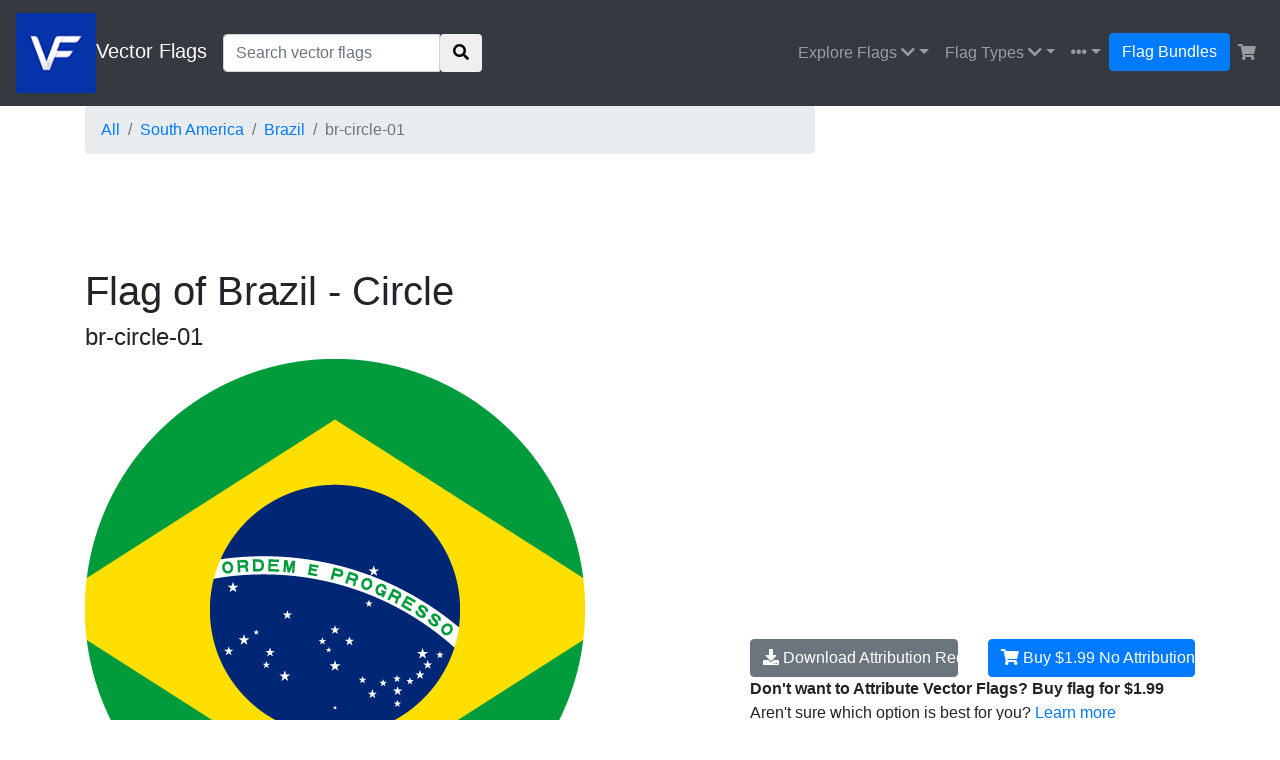

--- FILE ---
content_type: text/html; charset=utf-8
request_url: https://vectorflags.com/brazil/br-circle-01?ref=trend
body_size: 51062
content:
<!DOCTYPE html>
<html>
<head>
<title>Printable Country Flag of Brazil - Circle | Vector Country Flags of the World</title>
    <script type="application/ld+json">
    {
      "@context": "https://schema.org/",
      "@type": "ImageObject",
      "contentUrl": "https://vectorflags.s3-us-west-2.amazonaws.com/flags/br-circle-01.png",
      "license": "https://vectorflags.com/license",
      "acquireLicensePage": "https://vectorflags.com/faqs",
      "creditText": "Flag of Brazil - Circle",
      "creator": {
        "@type": "Person",
        "name": "Ted Grajeda"
       },
      "copyrightNotice": "Ted Grajeda"
    }
    </script>
<meta name="description" content="Free vector flag of Brazil - Circle available in Adobe Illustrator&reg; AI and PDF formats, also includes flag icons and images." />
<meta name="keywords" content="free vector flags, vector flags, royalty free flags, stock flags, stock illustrations, city flags, country flags, scalable flags, flag resources, clipart, clip, art, infographics, illustrator flags,  vector flags of Brazil, vector flags of South America, free world flags, map library, teacher flags, education flags, sketch flags" />
<meta name="author" content="Ted Grajeda | Striped Candy LLC" />
<meta charset="utf-8">
<meta http-equiv="X-UA-Compatible" content="IE=edge,chrome=1">
<meta name="viewport" content="width=device-width, initial-scale=1.0">      
<meta http-equiv="pragma" content="no-cache" />
<meta http-equiv="cache-control" content="no-cache" />
<meta http-equiv="cache-control" content="max-age=0" />
<meta http-equiv="expires" content="0" />
<meta http-equiv="Expires" content="Tue, 01 Jan 1980 1:00:00 GMT" />
<script data-ad-client="ca-pub-0563997665940582" async src="https://pagead2.googlesyndication.com/pagead/js/adsbygoogle.js"></script>
<!-- Social Media -->

<meta property="og:type" content="website">
<meta property="og:title" content="Free vector flag of Brazil - Circle | VectorFlags.com" />
<meta property="og:description" content="Free vector flag of Brazil - Circle available in Adobe Illustrator&reg; AI and PDF formats, also includes flag icons and images." />
<meta property="og:image" content="https://vectorflags.s3.amazonaws.com/flags/br-circle-01.png">
<meta property="og:url" content="https://vectorflags.com/brazil/br-circle-01" />

<meta name="twitter:card" content="summary_large_image">
<meta name="twitter:site" content="@freevectormaps">
<meta name="twitter:title" content="Free vector flag of Brazil - Circle  | VectorFlags.com">
<meta name="twitter:description" content="Free vector flag of Brazil - Circle available in Adobe Illustrator&reg; AI and PDF formats, also includes flag icons and images.">
<meta name="twitter:image" content="https://vectorflags.s3.amazonaws.com/flags/br-circle-01.png">
<!-- Favicons -->
<link rel="shortcut icon" href="https://vectorflags.s3-us-west-2.amazonaws.com/flags/br-circle-01.png" type="image/x-icon">
<link rel="icon" href="https://vectorflags.s3-us-west-2.amazonaws.com/flags/br-circle-01.png" type="image/x-icon">
<link rel="apple-touch-icon" href="https://vectorflags.s3-us-west-2.amazonaws.com/flags/br-circle-01.png">
<!-- Fontawesome -->
<link rel="stylesheet" href="https://use.fontawesome.com/releases/v5.6.3/css/all.css" integrity="sha384-UHRtZLI+pbxtHCWp1t77Bi1L4ZtiqrqD80Kn4Z8NTSRyMA2Fd33n5dQ8lWUE00s/" crossorigin="anonymous">
<!-- Bootstrap -->
<link rel="stylesheet" href="https://stackpath.bootstrapcdn.com/bootstrap/4.1.3/css/bootstrap.min.css" integrity="sha384-MCw98/SFnGE8fJT3GXwEOngsV7Zt27NXFoaoApmYm81iuXoPkFOJwJ8ERdknLPMO" crossorigin="anonymous">
<!-- Google Fonts -->
<link href="https://fonts.googleapis.com/css?family=Playfair+Display&display=swap" rel="stylesheet">
<!-- VF CSS -->
<link href="/css/vector-flags.css" rel="stylesheet">
<!-- Allow Ads -->
<script async src="https://fundingchoicesmessages.google.com/i/pub-0563997665940582?ers=1" nonce="u_XW3Y603Ip4fn-MsW4EAQ"></script><script nonce="u_XW3Y603Ip4fn-MsW4EAQ">(function() {function signalGooglefcPresent() {if (!window.frames['googlefcPresent']) {if (document.body) {const iframe = document.createElement('iframe'); iframe.style = 'width: 0; height: 0; border: none; z-index: -1000; left: -1000px; top: -1000px;'; iframe.style.display = 'none'; iframe.name = 'googlefcPresent'; document.body.appendChild(iframe);} else {setTimeout(signalGooglefcPresent, 0);}}}signalGooglefcPresent();})();</script>
<meta name='impact-site-verification' value='-1892788232'></head>
<body>
<!-- Header -->  
<nav class="navbar navbar-expand-md navbar-dark bg-dark">
  <a class="navbar-brand" href="/?ref=logo"><img src="/img/vector-flag-logo.png" title="Vector Flags" id="vector-flags-logo" /><span class="logo-name">Vector Flags</span></a>
  <button class="navbar-toggler" type="button" data-toggle="collapse" data-target="#navbarsExampleDefault" aria-controls="navbarsExampleDefault" aria-expanded="false" aria-label="Toggle navigation">
    <i class="fas fa-ellipsis-v"></i>
  </button>
     <form id="top-search-form" class="form-inline mt-4 mt-md-0" action="/search" autocomplete="off" method="get" accept-charset="utf-8">
            <div class="input-group">
                <input id="top-search" name="q" value="" class="form-control" type="text" title="Search Vector Flags" placeholder="Search vector flags" />
                <input name="ref" type="hidden" value="search-top" />
                <span class="input-group-btn">
                   <button class="btn btn-default" type="submit" id="top-search-btn">
                       <i class="fas fa-search"></i>
                   </button>
                </span>
            </div>
      </form>
  <div class="collapse navbar-collapse justify-content-end" id="navbarsExampleDefault">
    <ul class="navbar-nav">
      <li class="nav-item dropdown">
        <a class="nav-link dropdown-toggle" href="#" id="country-flags" data-toggle="dropdown" aria-haspopup="true" aria-expanded="false">Explore Flags <i class="fas fa-chevron-down" id="nav-down"></i></a>
        <div class="dropdown-menu dropdown-menu-right" aria-labelledby="country-flags">
            <span class="dropdown-menu-arrow"></span>
            <a class="dropdown-item" href="/africa?ref=nav">Africa</a>
            <a class="dropdown-item" href="/antarctic?ref=nav">Antarctic</a>
            <a class="dropdown-item" href="/asia?ref=nav">Asia</a>
            <a class="dropdown-item" href="/caribbean?ref=nav">Caribbean Islands</a>
            <a class="dropdown-item" href="/central-america?ref=nav">Central America</a>
            <a class="dropdown-item" href="/europe?ref=nav">Europe</a>
            <a class="dropdown-item" href="/middle-east?ref=nav">Middle East</a>
            <a class="dropdown-item" href="/north-america?ref=nav">North America</a>
            <a class="dropdown-item" href="/oceania?ref=nav">Oceania</a>
            <a class="dropdown-item" href="/south-america?ref=nav">South America</a>
            <div class="dropdown-divider"></div>
            <a class="dropdown-item" href="/all?ref=nav">All Flags</a>
            <a class="dropdown-item" href="/organizations?ref=nav">Organizations</a>
            <a class="dropdown-item" href="/history?ref=nav">History</a>
        </div>
      </li>
      <li class="nav-item dropdown">
        <a class="nav-link dropdown-toggle" href="#" id="flag-types" data-toggle="dropdown" aria-haspopup="true" aria-expanded="false">Flag Types <i class="fas fa-chevron-down" id="nav-down"></i></a>
        <div class="dropdown-menu dropdown-menu-right" aria-labelledby="flag-types">
            <span class="dropdown-menu-arrow"></span>
            <a class="dropdown-item" href="/search?type=flag&all=true&ref=nav">Traditional Flags</a>
			<a class="dropdown-item" href="/waving-flags?ref=nav">Waving Flags</a>
			<a class="dropdown-item" href="/heart-flags?ref=nav">Heart Flags</a>
			<a class="dropdown-item" href="/grunge-flags?ref=nav">Grunge Flags</a>
			<a class="dropdown-item" href="/button-flags?ref=nav">Button Flags</a>
			<a class="dropdown-item" href="/circle-flags?ref=nav">Circle Flags</a>
			<a class="dropdown-item" href="/oval-flags?ref=nav">Oval Flags</a>
			<a class="dropdown-item" href="/3d-flags?ref=nav">3D Flags</a>
			<a class="dropdown-item" href="/ink-splat-flags?ref=nav">Ink Splat Flags</a>
			<a class="dropdown-item" href="/sphere-flags?ref=nav">Sphere Flags</a>
			<a class="dropdown-item" href="/square-flags?ref=nav">Square Flags</a>
			<a class="dropdown-item" href="/cube-flags?ref=nav">Cube Flags</a>
			<a class="dropdown-item" href="/pole-flags?ref=nav">Flagpole Flags</a>
        </div>
      </li>
      <li class="nav-item dropdown">
        <a class="nav-link dropdown-toggle" href="#" id="more-links" data-toggle="dropdown" aria-haspopup="true" aria-expanded="false"><span class="d-sm-none">More</span><i class="fas fa-ellipsis-h" id="nav-ell"></i></a>
        <div class="dropdown-menu dropdown-menu-right"  aria-labelledby="more-links">
            <span class="dropdown-menu-arrow"></span>
            <a class="dropdown-item" href="/about?ref=nav">About</a>
            <a class="dropdown-item" href="/faqs?ref=nav">FAQs</a>
            <a class="dropdown-item" href="/license?ref=nav">License</a>
            <a class="dropdown-item" href="http://bit.ly/2D5fwF7" rel="noreferrer" target="_blank">Donate</a>
            <a class="dropdown-item" href="/a-z?ref=nav">Flags A - Z</a>
            <div class="dropdown-divider"></div>
            <a class="dropdown-item" href="http://bit.ly/2KkSiAR" rel="noreferrer" target="_blank">FreeVectorMaps.com</a>
            <div class="dropdown-divider"></div>
            <div id="drop-drown-buttons">
                <div class="btn-group social" role="group" aria-label="Basic example">
                   <a href="http://bit.ly/37qPwBE" rel="noreferrer" target="_blank"><button type="button" class="btn btn-light"><i class="fab fa-facebook-square"></i></button></a>
                  <a href="http://bit.ly/33fQltQ" rel="noreferrer" target="_blank"><button type="button" class="btn btn-light"><i class="fab fa-twitter"></i></button></a>
                </div>  
            </div>
        </div>
      </li>
      <li class="nav-item ">
        <a class="btn btn-primary bundle-nav" href="/bundles?ref=nav">Flag Bundles</a>
      </li>
      <li class="nav-item shopping-cart">
        <a class="nav-link" href="/cart?ref=nav" title="Shopping Cart"><i class="fas fa-shopping-cart"></i> <span id="cart-count" class=""></span></a>
      </li>
    </ul>
  </div>
</nav>
<!-- //Header --> <main role="main" class="main-flag">
<!-- Flag -->
<div class="flag-wrapper">
    <div class="container">
         <div class="row">
          <div class="col-lg-8">
            <nav aria-label="breadcrumb">
              <ol class="breadcrumb">
                <li class="breadcrumb-item"><a href="/all?ref=crumb">All</a></li>
                <li class="breadcrumb-item"><a href="/south-america?ref=crumb" title="Vector Flags of South America">South America</a> </li>
                <li class="breadcrumb-item"><a href="/brazil?ref=crumb" title="Vector Flags of Brazil">Brazil</a> </li>
                                <li class="breadcrumb-item active flagid" aria-current="page">br-circle-01</li>
              </ol>
            </nav>
        </div>
          <div class="col-lg-4 social">
                            </div>
        </div>
    <div class="row extra-margin">
      <div class="col-md-12 ad">
         <!-- VF Banner -->
<ins class="adsbygoogle"
style="display:inline-block;min-width:400px;max-width:970px;width:100%;height:90px"     data-ad-client="ca-pub-0563997665940582"
     data-ad-slot="2331235782"
     data-ad-format="horizontal"
     data-full-width-responsive="true"></ins>
<script>
     (adsbygoogle = window.adsbygoogle || []).push({});
</script>      </div>
    </div>
         <div class="row extra-margin">
          <div class="col-lg-12">
              <h1 title="Vector flag of Brazil - Circle ">Flag of Brazil - Circle </h1>
              <h4>br-circle-01</h4>
            </div>
        </div>
         <div class="row">
          <div class="col-lg-7">
              <div class="flag">
                <img  title="Vector flag of Brazil - Circle" alt="Vector flag of Brazil - Circle" src="https://vectorflags.s3-us-west-2.amazonaws.com/flags/br-circle-01.png"/>  
              </div>
              <div class="flag-details">
                <div class="row flag-meta">
                  <div class="col-lg-3">
                      <h5>File Types <a href="#" id="br-circle-01" class="modal-files-open" data-toggle="tooltip" data-placement="top" title="View included file types"><i class="fas fa-question-circle"></i></a></h5>
                      <p>AI, PDF &amp; PNG</p>
                    </div>
                  <div class="col-lg-2">
                      <h5>File Size</h5>
                      <p>1.1 MB</p>
                    </div>
                  <div class="col-lg-2">
                      <h5>Views</h5>
                      <p>6,562</p>
                    </div>
                  <div class="col-lg-2">
                      <h5>Downloads</h5>
                      <p>518</p>
                    </div>
                  <div class="col-lg-3">
                <h5>Colors</h5>
                <div class='colors'><ul class='list-inline'><li class='list-inline-item'><a href='/search?q=Blue&amp;ref=color&amp;hex=002776' class='flag-color' style='background-color: #002776' title='Flags with Blue' data-toggle='tooltip' data-placement='top'></a></li><li class='list-inline-item'><a href='/search?q=Green&amp;ref=color&amp;hex=009B3A' class='flag-color' style='background-color: #009B3A' title='Flags with Green' data-toggle='tooltip' data-placement='top'></a></li><li class='list-inline-item'><a href='/search?q=White&amp;ref=color&amp;hex=FFF' class='flag-color' style='background-color: #fff' title='Flags with White' data-toggle='tooltip' data-placement='top'></a></li><li class='list-inline-item'><a href='/search?q=Yellow&amp;ref=color&amp;hex=FEDF00' class='flag-color' style='background-color: #FEDF00' title='Flags with Yellow' data-toggle='tooltip' data-placement='top'></a></li></ul></div>                    </div>
                </div>
                <h5>Details</h5>
                <p><strong>Flag of Brazil - Circle</strong> is an editable vector flag file available in AI, PNG and PDF formats. </p>
                              </div>
            </div>
          <div class="col-lg-5 download-flag">
                <div class="mpu ad">
                        <!-- VF MPU -->
<ins class="adsbygoogle"
     style="display:block"
     data-ad-client="ca-pub-0563997665940582"
     data-ad-slot="6510153944"
     data-ad-format="auto"
     data-full-width-responsive="true"></ins>
<script>
     (adsbygoogle = window.adsbygoogle || []).push({});
</script>                </div>
                 <div class="row download-btns">
                  <div class="col-lg-6">
                      <a id="br-circle-01" class="btn btn-secondary btn-block modal-download" href="#" role="button"><i class="fas fa-download"></i> Download <span>Attribution Required</span></a>
                  </div>
                  <div class="col-lg-6">
                      <a class="btn btn-primary btn-block cart-add" href="#" role="button" id="br-circle-01" price="$1.99" name="Brazil - Circle"><i class="fas fa-shopping-cart"></i> Buy $1.99 <span>No Attribution</span></a>
                  </div>
                </div>
                <div class="download-links">
                    <ul class="list-unstyled list">
                        <li class="list-item"><strong>Don't want to Attribute Vector Flags? Buy flag for $1.99</strong> </li>
                        <li class="list-item">Aren't sure which option is best for you? <a href="/faqs" target="_blank">Learn more</a></li>
                        <li class="list-item"><a href="#" class="modal-attribution-open" name="br-circle-01">How do I provide Attribution?</a></li>
                    </ul>
                </div>
            </div>
        </div>
         <div class="row">
          <div class="col-lg-12">
            <ul class="list-inline tags">
        <li class="list-inline-item"><a href="/search?q=2021+Copa+Am%C3%A9rica&amp;ref=tag" title="Search: 2021 Copa América" class="btn btn-tag">2021 Copa América</a></li><li class="list-inline-item"><a href="/search?q=Brazil&amp;ref=tag" title="Search: Brazil" class="btn btn-tag">Brazil</a></li><li class="list-inline-item"><a href="/search?q=Circle&amp;ref=tag" title="Search: Circle" class="btn btn-tag">Circle</a></li><li class="list-inline-item"><a href="/search?q=Emblem&amp;ref=tag" title="Search: Emblem" class="btn btn-tag">Emblem</a></li><li class="list-inline-item"><a href="/search?q=Latin+America&amp;ref=tag" title="Search: Latin America" class="btn btn-tag">Latin America</a></li><li class="list-inline-item"><a href="/search?q=Southern+Cone&amp;ref=tag" title="Search: Southern Cone" class="btn btn-tag">Southern Cone</a></li><li class="list-inline-item"><a href="/search?q=Stars&amp;ref=tag" title="Search: Stars" class="btn btn-tag">Stars</a></li><li class="list-inline-item"><a href="/search?q=Text&amp;ref=tag" title="Search: Text" class="btn btn-tag">Text</a></li><li class="list-inline-item"><a href="/search?q=World+Cup&amp;ref=tag" title="Search: World Cup" class="btn btn-tag">World Cup</a></li>            </ul>
            </div>
        </div>
    </div>  
</div>
<!-- //Flag -->
<!-- Flags for Good -->
<div class="vf-wrapper">
  <div class="container">
  <!-- Flags -->
  <div class="row">
    <div class="col-lg-12 flag-map">
      		  <p><a href="https://bit.ly/3JicuPW" target="_blank" id="flagsforgood"><img src="/img/flags-for-good-logo.png" alt="Flags for Good" height="20px"> Get 10% off your entire order at Flags for Good by using code: <strong>VECTORFLAGS</strong></a></p>
              
	  </div>
	</div>
    </div>
<!-- //Flags for Good -->
  <!-- /Flags -->
    </div>
<!-- Banner Ad -->
  <div class="container">
    <div class="row extra-margin">
      <div class="col-md-12">
         <!-- iStock API -->
<style>
    
    .istock-grid-title{display: none;}
    
    .istock-container {grid-template-columns: repeat(6,1fr);}
    .istock-figure {border-radius: 3px !important; float: left;
        max-height: 254px;
        background: #eaeaea;
    margin: 10px;
    box-sizing: content-box;
    overflow: hidden;
    position: relative;
    flex: 1 0 12%;}
    .istock-figure a{display: block; width: 100%; }
    
    .istock-figure:first-child{
        margin-left: 0px;
    }
    
    .istock-figure:last-child{
        margin-right: 0px;
    }
    
    .istock-image-medium {width: 100%;}
    
    .istock-figure:last-child a::before {
    content: 'View More';
    font-size: 18px;
    line-height: 8;
    text-align: center;
    color: #fff;
    position: absolute;
    top: 0;
    right: 0;
    bottom: 0;
    left: 0;
    background: rgba(0,0,0,0.45);
    font-weight: 400;
}
    
    @media only screen and (max-device-width: 450px) {
        .istock-figure{
            max-height: 200px;
            flex: 1 0 40% !important;
        }
        
    .istock-image-medium {
        width: 100% !important;
    }
        

    .istock-figure:last-child a::before {
    line-height: 6;
}
        
    }


</style>

<script src="https://developers.gettyimages.com/libs/affiliate/1.0/istock.js"></script>

<script>
  // Generic function to wait for an element to be ready in the DOM
  const waitUntilElementExists = (selector, callback) => {
    const el = document.querySelector(selector);
    if (el){
      return callback(el);
    }
    setTimeout(() => waitUntilElementExists(selector, callback), 500);
  }
  
  // Wait for the widget to be ready and then call a function
  waitUntilElementExists('.istock-container', (el) => changeIStockWidget(el));

  // Function that is called once the widget is ready
  function changeIStockWidget() {
    // Loop through all of the image containers and update the URLs to include a sharedID
    var istockContainerFigures = document.querySelectorAll(".istock-figure");
    for (var i = 0; i < istockContainerFigures.length; ++i) {
      var orgHref = istockContainerFigures[i].querySelector("a").href;
      var splitOrgHref = orgHref.split("?u=");
      istockContainerFigures[i].querySelector("a").href = splitOrgHref[0] + "?sharedID=FLAGS&u=" + splitOrgHref[1];
    }

    // Find the last link and overwrite it's URL with an iStock search URL to serve as the View More URL
    var istockContainers = document.querySelectorAll(".istock-container");
    for (var i = 0; i < istockContainers.length; ++i) {
      var lastItemLink = istockContainers[i].lastElementChild.querySelector("a");
      var searchPath = "https://iStockphoto.6q33.net/c/363121/258824/4205?sharedID=FLAGS_VMB&u=https://www.istockphoto.com/vectors/Brazil  flags";
      lastItemLink.href = searchPath;
    }
  }
</script>

 



<h5 class="istock15">Sponsored Images by iStock - <a href="https://istockphoto.6q33.net/6bWPWK" rel="noreferrer" target="_blank" id="istock">Limited Deal: 15% OFF with <strong>15ISTOCK</strong> Coupon</a></h5>
<istock-affiliate api-key="8ta7bd4nzm4t357xumv95r2h" affiliate-id="363121" title="iStock Widget" search-phrase="Brazil  flags" item-count="6" orientation="horizontal" image-style="vector" />      </div>
    </div>
<!-- //Banner Ad -->
<!-- More Country Specific Flags -->
  <div class="container">
    <div class="row extra-margin">
      <div class="col-md-8">
        <h2>Vector Flags of Brazil</h2>
      </div>
      <div class="col-md-4 more-flags">
        <a href="/brazil" title="Vector flags of Brazil">Flags of Brazil <i class="fas fa-chevron-right"></i></a>
      </div>
    </div>
     <div class="row">
<div class="col-md-3 thumb-cell"><a href="/brazil/br-flag-01?ref=more-country-flag" title="Brazil"><div class="thumb"><img class='lazyload' alt="Brazil" src='/img/lazy-bg.png' data-src="https://vectorflags.s3.amazonaws.com/flags/br-flag-01.png" /></div><span class="trunc" title="Brazil">Brazil</span><span class="link">br-flag-01</span></a></div>
<div class="col-md-3 thumb-cell"><a href="/brazil/br-pole-01?ref=more-country-flag" title="Brazil - Flagpole"><div class="thumb"><img class='lazyload' alt="Brazil - Flagpole" src='/img/lazy-bg.png' data-src="https://vectorflags.s3.amazonaws.com/flags/br-pole-01.png" /></div><span class="trunc" title="Brazil - Flagpole">Brazil - Flagpole</span><span class="link">br-pole-01</span></a></div>
<div class="col-md-3 thumb-cell"><a href="/brazil/br-sphere-01?ref=more-country-flag" title="Brazil - Sphere"><div class="thumb"><img class='lazyload' alt="Brazil - Sphere" src='/img/lazy-bg.png' data-src="https://vectorflags.s3.amazonaws.com/flags/br-sphere-01.png" /></div><span class="trunc" title="Brazil - Sphere">Brazil - Sphere</span><span class="link">br-sphere-01</span></a></div>
<div class="col-md-3 thumb-cell"><a href="/brazil/br-square-01?ref=more-country-flag" title="Brazil - Square"><div class="thumb"><img class='lazyload' alt="Brazil - Square" src='/img/lazy-bg.png' data-src="https://vectorflags.s3.amazonaws.com/flags/br-square-01.png" /></div><span class="trunc" title="Brazil - Square">Brazil - Square</span><span class="link">br-square-01</span></a></div>
	</div>
    <div class="row extra-margin">
      <div class="col-md-12 ad">
         <!-- VF Banner -->
<ins class="adsbygoogle"
style="display:inline-block;min-width:400px;max-width:970px;width:100%;height:90px"     data-ad-client="ca-pub-0563997665940582"
     data-ad-slot="2331235782"
     data-ad-format="horizontal"
     data-full-width-responsive="true"></ins>
<script>
     (adsbygoogle = window.adsbygoogle || []).push({});
</script>      </div>
    </div>
<!-- More Region Specific Flags -->
    <div class="row extra-margin">
      <div class="col-md-8">
        <h2>Vector Flags of South America</h2>
      </div>
      <div class="col-md-4 more-flags">
        <a href="/south-america" title="Vector Flags of South America">Flags of South America <i class="fas fa-chevron-right"></i></a>
      </div>
    </div>
      <div class="row">

<div class="col-md-3 thumb-cell"><a href="/argentina/ar-circle-01?ref=more-region-flag" title="Argentina - Circle"><div class="thumb"><img class='lazyload' alt="Argentina - Circle" src='/img/lazy-bg.png' data-src="https://vectorflags.s3.amazonaws.com/flags/ar-circle-01.png" /></div><span class="trunc" title="Argentina - Circle">Argentina - Circle</span><span class="link">ar-circle-01</span></a></div>
<div class="col-md-3 thumb-cell"><a href="/ecuador/ec-flag-01?ref=more-region-flag" title="Ecuador"><div class="thumb"><img class='lazyload' alt="Ecuador" src='/img/lazy-bg.png' data-src="https://vectorflags.s3.amazonaws.com/flags/ec-flag-01.png" /></div><span class="trunc" title="Ecuador">Ecuador</span><span class="link">ec-flag-01</span></a></div>
<div class="col-md-3 thumb-cell"><a href="/peru/pe-wave-01?ref=more-region-flag" title="Peru - Waving"><div class="thumb"><img class='lazyload' alt="Peru - Waving" src='/img/lazy-bg.png' data-src="https://vectorflags.s3.amazonaws.com/flags/pe-wave-01.png" /></div><span class="trunc" title="Peru - Waving">Peru - Waving</span><span class="link">pe-wave-01</span></a></div>
<div class="col-md-3 thumb-cell"><a href="/colombia/co-circle-01?ref=more-region-flag" title="Colombia - Circle"><div class="thumb"><img class='lazyload' alt="Colombia - Circle" src='/img/lazy-bg.png' data-src="https://vectorflags.s3.amazonaws.com/flags/co-circle-01.png" /></div><span class="trunc" title="Colombia - Circle">Colombia - Circle</span><span class="link">co-circle-01</span></a></div>
          
    </div>
<!-- Banner Ad -->
  <div class="container">
    <div class="row extra-margin">
      <div class="col-md-12 ad">
         <!-- VF Banner -->
<ins class="adsbygoogle"
style="display:inline-block;min-width:400px;max-width:970px;width:100%;height:90px"     data-ad-client="ca-pub-0563997665940582"
     data-ad-slot="2331235782"
     data-ad-format="horizontal"
     data-full-width-responsive="true"></ins>
<script>
     (adsbygoogle = window.adsbygoogle || []).push({});
</script>      </div>
    </div>
<!-- //Banner Ad -->
<!-- Matched Content Ad -->
  <div class="container">
    <div class="row extra-margin">
      <div class="col-md-12 ad">
         <script async src="https://pagead2.googlesyndication.com/pagead/js/adsbygoogle.js"></script>
<ins class="adsbygoogle"
     style="display:block"
     data-ad-format="autorelaxed"
     data-ad-client="ca-pub-0563997665940582"
     data-ad-slot="6402019640"></ins>
<script>
     (adsbygoogle = window.adsbygoogle || []).push({});
</script>      </div>
    </div>
<!-- //Matched Content Ad -->
  </div>
<!-- /container -->
</main>
<!-- Modals -->
    <!-- File Types -->
        <div class="modal fade" id="modal-files" tabindex="-1" role="dialog" aria-labelledby="modal-files" aria-hidden="true">
          <div class="modal-dialog modal-dialog-centered modal-lg" role="document">
            <div class="modal-content">
              <div class="modal-header">
                <h4 class="modal-title">Included Files</h4>
                <button type="button" class="close" data-dismiss="modal" aria-label="Close">
                  <span aria-hidden="true">&times;</span>
                </button>
              </div>
              <div class="modal-body">
                <p><strong>Flag of Brazil - Circle</strong> comes with 12 files in the following formats:</p>
                 <div class="row">
                    <div class="col-md-4">
                        <h6>Vector</h6>
                        <ul class="list-unstyled">
                            <li><i class="fas fa-check color-blue"></i> Adobe Illustrator &reg; AI</li>
                            <li><i class="fas fa-check color-blue"></i> PDF</li>
                        </ul>
                    </div>
                    <div class="col-md-4">
                        <h6>Icons</h6>
                        <ul class="list-unstyled">
                            <li><i class="fas fa-check color-blue"></i> 16px</li>
                            <li><i class="fas fa-check color-blue"></i> 32px</li>
                            <li><i class="fas fa-check color-blue"></i> 64px</li>
                            <li><i class="fas fa-check color-blue"></i> 128px</li>
                            <li><i class="fas fa-check color-blue"></i> 256px</li>
                        </ul>
                    </div>
                    <div class="col-md-4">
                        <h6>Images</h6>
                        <ul class="list-unstyled">
                            <li><i class="fas fa-check color-blue"></i> XS - 250px</li>
                            <li><i class="fas fa-check color-blue"></i> S - 500px</li>
                            <li><i class="fas fa-check color-blue"></i> M - 1000px</li>
                            <li><i class="fas fa-check color-blue"></i> L - 2000px</li>
                            <li><i class="fas fa-check color-blue"></i> XL - 3000px</li>
                        </ul>
                    </div>
                </div>
                <div class="text-muted text-small">* Icon and image heights vary, but widths are shown above.</div>
              </div>
            </div>
          </div>
        </div>
    <!-- /File Types -->    <!-- Attribution -->
        <div class="modal fade" id="modal-attribution" tabindex="-1" role="dialog" aria-labelledby="modal-attribution" aria-hidden="true">
          <div class="modal-dialog modal-dialog-centered modal-lg" role="document">
            <div class="modal-content">
              <div class="modal-header">
                <h4 class="modal-title">How to Provide Attribution</h4>
                <button type="button" class="close" data-dismiss="modal" aria-label="Close">
                  <span aria-hidden="true">&times;</span>
                </button>
              </div>
              <div class="modal-body">
                <div class="row text-center">
                    <div class="col-md-3">
                        <div class="att-icon"><i class="fas fa-book-open fa-3x"></i></div>
                        <h6>Print</h6>
                        <p>Please add VectorFlags.com in the final copy</p>
                    </div>
                    <div class="col-md-3">
                        <div class="att-icon"><i class="fas fa-video fa-3x"></i></div>
                        <h6>Video</h6>
                        <p>Please add VectorFlags.com in the final credits</p>
                    </div>
                    <div class="col-md-3">
                        <div class="att-icon"><i class="fas fa-laptop fa-3x"></i></div>
                        <h6>Web</h6>
                        <p>Copy and paste the below code for attribution:</p>
                    </div>
                    <div class="col-md-3">
                        <div class="att-icon"><i class="fas fa-tshirt fa-3x"></i></div>
                        <h6>Merch</h6>
                        <p>Free downloads cannot be re-sold on merch, see <a href="/faqs">FAQs</a></p>
                    </div>
                </div>
                <div class="row text-center">
                    <div class="col-md-12 margin-extra">
                        <h3 class="text-left">Vector Flag of Brazil - Circle</h3>
                         <form id="share-form-att" class="share-form margin-extra">
                                <div class="input-group">
                                    <input data-toggle="tooltip" data-placement="top" title="Copied"  class="form-control share-url"  contenteditable="true" readonly="false" value="https://vectorflags.com/brazil/br-circle-01">
                                    <span class="input-group-btn">
                                       <button class="btn btn-share copy-link copy-text" type="submit" id="br-circle-01">
                                           Copy
                                       </button>
                                    </span>
                                </div>
                          </form>
                    </div>
                </div>
              </div>
            </div>
          </div>
        </div>
    <!-- /Attribution -->    <!-- Cart -->
        <div class="modal fade" id="modal-cart" tabindex="-1" role="dialog" aria-labelledby="modal-cart" aria-hidden="true">
          <div class="modal-dialog modal-dialog-centered" role="document">
            <div class="modal-content">
              <div class="modal-header">
                <h4 class="modal-title"><i class="fas fa-check color-blue"></i> Added to Cart</h4>
                <button type="button" class="close" data-dismiss="modal" aria-label="Close">
                  <span aria-hidden="true">&times;</span>
                </button>
              </div>
              <div class="modal-body">
                  <div class="row">
                     <div class="col-md-3">
                         <div class='thumb' id="modal-flag-thumb">  
                        </div>
                      </div>
                      <div class="col-md-7">
                          <h5 class="modal-flag-name"></h5>
                          <p class="modal-flag-id"></p>
                      </div>
                      <div class="col-md-2 text-right">
                          <h5 class="modal-flag-price"></h5>
                      </div>
                  </div>
                </div>
                  <div class="modal-footer">
                    <button type="button" class="btn btn-light" data-dismiss="modal">Continue Shopping</button>
                    <a href="/cart?ref=check-out"><button type="button" class="btn btn-primary">Check Out</button></a>
                  </div>
                </div>
              </div>
            </div>
          </div>
        </div>
    <!-- /Cart -->    <!-- Free Download -->
        <div class="modal fade" id="modal-download" tabindex="-1" role="dialog" aria-labelledby="modal-download" aria-hidden="true">
          <div class="modal-dialog modal-dialog-centered modal-lg modal-free" role="document">
            <div class="modal-content">
              <div class="modal-header">
                <h4 class="modal-title">Select Your License</h4>
                <button type="button" class="close" data-dismiss="modal" aria-label="Close">
                  <span aria-hidden="true">&times;</span>
                </button>
              </div>
              <div class="modal-body"> 
                <div class="wrapper-paid">
                    <div class="row">
                        <div class="col-md-5">
                            <a class="btn btn-primary btn-lg btn-block cart-add" href="#" role="button" id="br-circle-01" price="$1.99" name="Brazil - Circle">Paid License $1.99 <span>No Attribution</span></a>
                        </div>
                        <div class="col-md-7">
                            <ul class="list-unstyled">
                                <li><i class="fas fa-check color-blue"></i> No Attribution Required!</li>
                                <li><i class="fas fa-check color-blue"></i> Use on merch for resale on Cafe Press, Zazzle, and more</li>  
                                <li><i class="fas fa-check color-blue"></i> Unlimited runs, use in logos and more <a href="/faqs?ref=modal-download" target="_blank">Learn more</a></li>  
                            </ul>
                        </div>       
                    </div>
                </div>
                <div class="wrapper-free">
                    <div class="row">
                        <div class="col-md-5">
                            <a id="br-circle-01" class="btn btn-secondary btn-lg btn-block download-free-flag" href="/download/brazil/br-circle-01/5juolo" role="button">Free License <span>Free Download, Attribution Required</span></a>
                        </div>
                        <div class="col-md-7">
                            <p>Free flags cannot be used on merch and <strong>Require Attribution</strong>. Please ensure to Attribute Vector Flags on your final design, credits or copy. <a href="#" class="modal-attribution-open" name="br-circle-01">Learn more.</a></p>
                        </div>       
                    </div>
                </div>
              </div>
            </div>
          </div>
        </div>
    <!-- /Free Download -->    <!-- Support VF -->
        <div class="modal fade" id="modal-support" tabindex="-1" role="dialog" aria-labelledby="modal-support" aria-hidden="true">
          <div class="modal-dialog modal-dialog-centered modal-lg" role="document">
            <div class="modal-content">
              <div class="modal-header">
                <h4 class="modal-title">Support Vector Flags</h4>
                <button type="button" class="close" data-dismiss="modal" aria-label="Close">
                  <span aria-hidden="true">&times;</span>
                </button>
              </div>
              <div class="modal-body">
                <h3>Share Vector Flags on Social Media</h3>
                <div class="row extra-margin">
                    <div class="col-md-4 text-center" id="fb-modal"> 

                    </div>
                    <div class="col-md-4 text-center"> 
                            <a class="twitter-follow-button" href="https://twitter.com/vectorflags" data-size="large"> Follow @VectorFlags</a>
                    </div>
                    <div class="col-md-4 text-center"> 
                            <a class="btn btn-paypal" href="http://bit.ly/2tDc3Xl" target="_blank"><i class="fab fa-paypal"></i> Donate with PayPal</a>
                    </div>
                </div>
                <div class="row extra-margin">
                    <div class="col-md-12">   
                        <h3>Don't Forget to Attribute Vector Flags</h3>
                        <h5>Vector Flag of Brazil - Circle</h5>
                         <form id="share-form" class="share-form">
                                <div class="input-group">
                                    <input data-toggle="tooltip" data-placement="top" title="Copied"  class="form-control share-url"  contenteditable="true" readonly="false" value="https://vectorflags.com/brazil/br-circle-01">
                                    <span class="input-group-btn">
                                       <button class="btn btn-share copy-link copy-text" type="submit" id="br-circle-01">
                                           Copy
                                       </button>
                                    </span>
                                </div>
                          </form>
                    </div>
                </div>
                <div class="row extra-margin">
                    <div class="col-md-12">   
                        <p>Free flags cannot be used on merch or logos and <strong>Require Attribution</strong>. Please ensure to Attribute Vector Flags on your final design, credits or copy. <a href="/faqs?ref=support">Read FAQs</a></p>
                    </div>
                </div>
              <div class="row extra-margin">
                    <div class="col-md-12 text-center">  
                                <style>.bmc-button img{width: 35px !important;margin-bottom: 1px !important;box-shadow: none !important;border: none !important;vertical-align: middle !important;}.bmc-button{padding: 7px 10px 7px 10px !important;line-height: 35px !important;height:51px !important;min-width:217px !important;text-decoration: none !important;display:inline-flex !important;color:#ffffff !important;background-color:#FF813F !important;border-radius: 5px !important;border: 1px solid transparent !important;padding: 7px 10px 7px 10px !important;font-size: 20px !important;letter-spacing:-0.08px !important;box-shadow: 0px 1px 2px rgba(190, 190, 190, 0.5) !important;-webkit-box-shadow: 0px 1px 2px 2px rgba(190, 190, 190, 0.5) !important;margin: 0 auto !important;font-family:'Lato', sans-serif !important;-webkit-box-sizing: border-box !important;box-sizing: border-box !important;-o-transition: 0.3s all linear !important;-webkit-transition: 0.3s all linear !important;-moz-transition: 0.3s all linear !important;-ms-transition: 0.3s all linear !important;transition: 0.3s all linear !important;}.bmc-button:hover, .bmc-button:active, .bmc-button:focus {-webkit-box-shadow: 0px 1px 2px 2px rgba(190, 190, 190, 0.5) !important;text-decoration: none !important;box-shadow: 0px 1px 2px 2px rgba(190, 190, 190, 0.5) !important;opacity: 0.85 !important;color:#ffffff !important;}</style><link href="https://fonts.googleapis.com/css?family=Lato&subset=latin,latin-ext" rel="stylesheet"><a class="bmc-button" target="_blank" href="https://www.buymeacoffee.com/KOEgS4b"><img src="https://cdn.buymeacoffee.com/buttons/bmc-new-btn-logo.svg" alt="Buy me a coffee"><span style="margin-left:15px;font-size:19px !important;">Buy me a coffee</span></a>
                        <p class="extra-margin">Thanks for your support!</p>
                    </div>
            </div>
              </div>
            </div>
          </div>
        </div>
    <!-- /Support VF --><!-- /Modals -->
<!-- Reference -->
<div class="reference">
    <div class="container">
         <div class="row">
          <div class="col-lg-5">
              <h4>Trending Flags</h4>
                <div id="trending-footer">
                            <ul class="list-unstyled popflags">
			<li><span>1</span><a href="/united-kingdom/uk-circle-01?ref=trend" title="Free Vector Flag of United Kingdom - Circle (File: uk-circle-01)"> United Kingdom - Circle</a></li>
				<li><span>2</span><a href="/united-states/us-circle-01?ref=trend" title="Free Vector Flag of United States of America - Circle (File: us-circle-01)"> United States of America - Circle</a></li>
				<li><span>3</span><a href="/france/fr-circle-01?ref=trend" title="Free Vector Flag of France - Circle (File: fr-circle-01)"> France - Circle</a></li>
				<li><span>4</span><a href="/germany/de-circle-01?ref=trend" title="Free Vector Flag of Germany - Circle (File: de-circle-01)"> Germany - Circle</a></li>
				<li><span>5</span><a href="/romania/ro-circle-01?ref=trend" title="Free Vector Flag of Romania - Circle (File: ro-circle-01)"> Romania - Circle</a></li>
				<li><span>6</span><a href="/switzerland/ch-circle-01?ref=trend" title="Free Vector Flag of Switzerland - Circle (File: ch-circle-01)"> Switzerland - Circle</a></li>
				<li><span>7</span><a href="/united-states/us-flag-01?ref=trend" title="Free Vector Flag of United States of America (File: us-flag-01)"> United States of America</a></li>
				<li><span>8</span><a href="/italy/it-circle-01?ref=trend" title="Free Vector Flag of Italy - Circle (File: it-circle-01)"> Italy - Circle</a></li>
				<li><span>9</span><a href="/turkey/tr-sphere-01?ref=trend" title="Free Vector Flag of Turkey - Sphere (File: tr-sphere-01)"> Turkey - Sphere</a></li>
				<li><span>10</span><a href="/zimbabwe/zw-flag-01?ref=trend" title="Free Vector Flag of Zimbabwe (File: zw-flag-01)"> Zimbabwe</a></li>
	        </ul>                </div>
            </div>
          <div class="col-lg-7">
              <h4>Explore Vector Flags</h4>
                 <div class="row">
                  <div class="col-lg-6">
                        <ul class="list-unstyled">
                            <li><a href="/grunge-flags?ref=footer">Grunge Flags</a></li>
                            <li><a href="/oval-flags?ref=footer">Oval Flags</a></li>
                            <li><a href="/3d-flags?ref=footer">3D Flags</a></li>
                            <li><a href="/button-flags?ref=footer">Button Flags</a></li>
                            <li><a href="/waving-flags?ref=footer">Waving Flags</a></li>
                            <li><a href="/square-flags?ref=footer">Square Flags</a></li>
                            <li><a href="/cube-flags?ref=footer">Cube Flags</a></li>
                            <li><a href="/circle-flags?ref=footer">Circle Flags</a></li>
                            <li><a href="/sphere-flags?ref=footer">Sphere Flags</a></li>
                            <li><a href="/heart-flags?ref=footer">Heart Flags</a></li>
                        </ul>
                </div>
                <div class="col-lg-6">
                        <ul class="list-unstyled">
                            <li><a href="/pole-flags?ref=footer">Flag Pole Flags</a></li>
                            <li><a href="/ink-splat-flags?ref=footer">Ink Splat Flags</a></li>
                            <li>&nbsp;</li>
                            <li><a href="/bundles?ref=footer">Flag Bundles</a></li>
                            <li><a href="/a-z?ref=footer">Flags A - Z</a></li>
                            <li><a href="/organizations?ref=footer">World Organizations</a></li>
                            <li><a href="/about?ref=footer">About</a></li>
                            <li><a href="/faqs?ref=footer">FAQs</a></li>
                            <li><a href="/license?ref=footer">License</a></li>
							<li><a href="/activity?ref=footer">Flag Activity</a></li>
                            <!-- <li><a href="https://www.buymeacoffee.com/KOEgS4b" target="_blank"><i class="fas fa-heart"></i> Buy Me a Coffee</a></li> -->
                        </ul>
                </div>
                </div>
            </div>
        </div>
    </div>  
</div>
<!-- /Reference -->
<!-- Footer -->  
    <footer>
    <div class="footer">
        <div class="container">
            <div class="row footer-totals">
                <div class="col-lg-4">
                    <p class="footer-total">2,673</p>
                    <h5>Flags</h5>
                </div>
                <div class="col-lg-4">
                    <p class="footer-total">2,829,080</p>
                     <h5>Views</h5>
                </div>
                <div class="col-lg-4">
                    <p class="footer-total">173,994</p>
                    <h5>Downloads</h5>
                </div>
            </div>
            <div class="row">
                <div class="col-lg-6">
                    <ul class="list-inline">
						<li class="list-inline-item"><a href="https://freesvgmaps.com?ref=fvm" target="_blank">Free SVG Maps</a><span class="divider">&#8226</span></li>
						<li class="list-inline-item"><a href="https://freeusamaps.com?ref=fvm" target="_blank">Free USA Maps</a><span class="divider">&#8226</span></li>
                        <li class="list-inline-item"><a href="http://bit.ly/2KkSiAR" target="_blank" title="Free Vector Maps">Free Vector Maps</a><span class="divider">&#8226</span></li>
						<li class="list-inline-item"><a href="https://unrealimages.com?ref=vector-flags" target="_blank" title="Unreal Images - Free AI Stock Images">Unreal Images - Free AI Stock Images</a><span class="divider">&#8226</span></li>
                        <li class="list-inline-item"><a href="http://bit.ly/2rmvxnc" target="_blank" title="Free Study Map">Free Study Maps</a><span class="divider">&#8226</span></li>
						<li class="list-inline-item"><a href="https://bit.ly/3Z54doq" target="_blank" title="HTML Symbols">HTML Symbols</a><span class="divider">&#8226</span></li>
                        <li class="list-inline-item"><a href="http://bit.ly/2eqyJHy" target="_blank" title="Map Glyphs">Map Glyphs</a></li>
                    </ul>
                </div>
                <div class="col-lg-6 links">
                    <ul class="list-inline">
                        <li class="list-inline-item"><a href="/privacy?ref=footer">Privacy</a> <span class="divider">&#8226</span></li>
                        <li class="list-inline-item"><a href="/terms?ref=footer">Terms</a> <span class="divider">&#8226</span></li>
                        <li class="list-inline-item"><a href="http://bit.ly/2D5fwF7" rel="noreferrer" target="_blank">Donate</a></li>
                    </ul>
                </div>
            </div>
            <div class="row">
                <div class="col-lg-6">
                    <ul class="list-inline">
                        <li class="list-inline-item">&copy; Vector Flags, Striped Candy LLC <span class="divider">&#8226</span></li>
                        <li class="list-inline-item"><a href="hhttps://bit.ly/2rfklaG" rel="noreferrer" target="_blank">A Ted Grajeda Project</a></li>
                    </ul>
                </div>
                <div class="col-lg-6 links">
                    <ul class="list-inline">
                        <li class="list-inline-item"><a href="http://bit.ly/37qPwBE" rel="noreferrer" target="_blank"><i class="fab fa-facebook-square"></i> Like on Facebook</a> <span class="divider">&#8226</span></li>
                        <li class="list-inline-item"><a href="http://bit.ly/33fQltQ" rel="noreferrer" target="_blank"><i class="fab fa-twitter"></i> Follow on Twitter</a></li>
                    </ul>
                </div>
        </div>
    </div>
</footer>
<!-- /Footer --> <!--  Core -->
<script src="https://cdn.jsdelivr.net/npm/popper.js@1.16.0/dist/umd/popper.min.js"></script>
<!-- jQuery -->
<script src="https://ajax.googleapis.com/ajax/libs/jquery/3.5.0/jquery.min.js"></script>
<!-- Bootstrap -->
<script src="https://cdn.jsdelivr.net/npm/bootstrap@4.5.3/dist/js/bootstrap.bundle.min.js" integrity="sha384-ho+j7jyWK8fNQe+A12Hb8AhRq26LrZ/JpcUGGOn+Y7RsweNrtN/tE3MoK7ZeZDyx" crossorigin="anonymous"></script>

<script src="https://cdn.jsdelivr.net/npm/lazyload@2.0.0-rc.2/lazyload.js"></script>
<!-- Vector Flags -->
<script src="/js/vf.js"></script>

<!-- Google Ads  -->
<script data-ad-client="ca-pub-0563997665940582" async src="https://pagead2.googlesyndication.com/pagead/js/adsbygoogle.js" data-overlays="bottom"></script>

<!-- Global site tag (gtag.js) - Google Analytics -->
<script async src="https://www.googletagmanager.com/gtag/js?id=G-ZBF4PSXT34"></script>
<script>
  window.dataLayer = window.dataLayer || [];
  function gtag(){dataLayer.push(arguments);}
  gtag('js', new Date());

  gtag('config', 'G-ZBF4PSXT34');
</script>
<!-- C is for Cookies -->
<script src="/js/cookit.min.js"></script>

<!-- Social Media -->
<script defer src="https://platform.twitter.com/widgets.js" charset="utf-8"></script>
<!-- Load Facebook SDK for JavaScript -->
<div id="fb-root"></div>
<script>(function(d, s, id) {
var js, fjs = d.getElementsByTagName(s)[0];
if (d.getElementById(id)) return;
js = d.createElement(s); js.id = id;
js.src = "https://connect.facebook.net/en_US/sdk.js#xfbml=1&version=v3.0";
fjs.parentNode.insertBefore(js, fjs);
}(document, 'script', 'facebook-jssdk'));</script>
<!-- AB -->
<script src="/js/ab1.0.js"></script>
</body>
</html>


--- FILE ---
content_type: text/html; charset=utf-8
request_url: https://www.google.com/recaptcha/api2/aframe
body_size: 268
content:
<!DOCTYPE HTML><html><head><meta http-equiv="content-type" content="text/html; charset=UTF-8"></head><body><script nonce="EBI4TwFlK6ZTplOCQrVdEg">/** Anti-fraud and anti-abuse applications only. See google.com/recaptcha */ try{var clients={'sodar':'https://pagead2.googlesyndication.com/pagead/sodar?'};window.addEventListener("message",function(a){try{if(a.source===window.parent){var b=JSON.parse(a.data);var c=clients[b['id']];if(c){var d=document.createElement('img');d.src=c+b['params']+'&rc='+(localStorage.getItem("rc::a")?sessionStorage.getItem("rc::b"):"");window.document.body.appendChild(d);sessionStorage.setItem("rc::e",parseInt(sessionStorage.getItem("rc::e")||0)+1);localStorage.setItem("rc::h",'1769407898175');}}}catch(b){}});window.parent.postMessage("_grecaptcha_ready", "*");}catch(b){}</script></body></html>

--- FILE ---
content_type: application/javascript; charset=utf-8
request_url: https://fundingchoicesmessages.google.com/f/AGSKWxUoRsursYgQszbhjScr8u-FtkZ3ydvEa7rZTiXDtOFyw2lqKtNJaMWa2X1sx9wcvvI0kFIGEPUPzSe4nF6tTTZTuXJM8BhkjCaplsSGGTnQIDynGe8FXc9D_RWlOlskmzas4qe4JBuBS5i-nyVcteZVMwP_hAr64o4ClS0heN83NCUVCXljVGSc_g6-/_.adtech_/adweb33.?canp=adv_/btn_ad_/pcOfficialAdTags;
body_size: -1289
content:
window['56755d0a-6bf3-46c9-b981-b0720661c692'] = true;